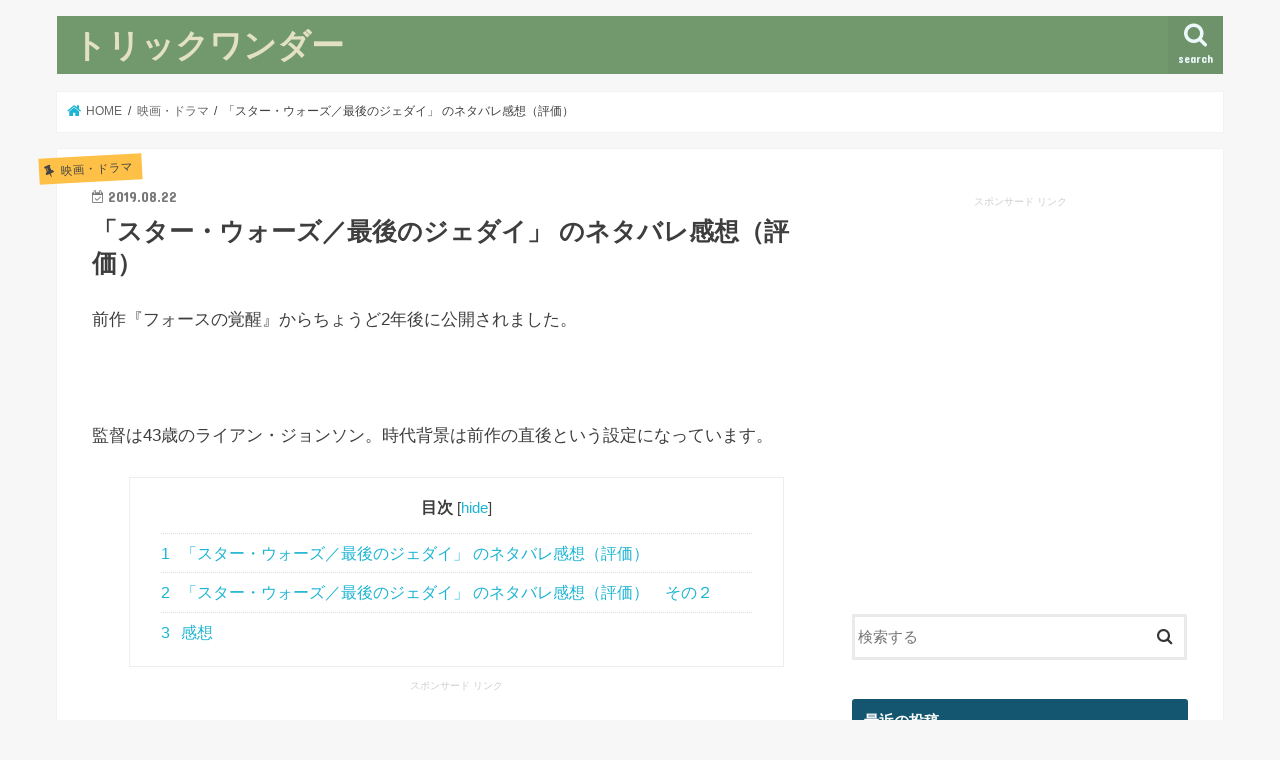

--- FILE ---
content_type: text/html; charset=UTF-8
request_url: https://www.librarybazaar.com/star-wars-saigonojedai/
body_size: 15287
content:
<!doctype html>
<html lang="ja"
	prefix="og: https://ogp.me/ns#" >

<head>
<meta charset="utf-8">
<meta http-equiv="X-UA-Compatible" content="IE=edge">

<meta name="HandheldFriendly" content="True">
<meta name="MobileOptimized" content="320">
<meta name="viewport" content="width=device-width, initial-scale=1"/>


<link rel="pingback" href="https://www.librarybazaar.com/xmlrpc.php">

<!--[if IE]>
<![endif]-->

<!-- GAタグ -->
<script>
  (function(i,s,o,g,r,a,m){i['GoogleAnalyticsObject']=r;i[r]=i[r]||function(){
  (i[r].q=i[r].q||[]).push(arguments)},i[r].l=1*new Date();a=s.createElement(o),
  m=s.getElementsByTagName(o)[0];a.async=1;a.src=g;m.parentNode.insertBefore(a,m)
  })(window,document,'script','//www.google-analytics.com/analytics.js','ga');

  ga('create', 'UA-93159372-8', 'auto');
  ga('send', 'pageview');

</script>



		<!-- All in One SEO 4.1.5.3 -->
		<title>「スター・ウォーズ／最後のジェダイ」 のネタバレ感想（評価） | トリックワンダー</title>
		<meta name="robots" content="max-image-preview:large" />
		<link rel="canonical" href="https://www.librarybazaar.com/star-wars-saigonojedai/" />
		<meta property="og:locale" content="ja_JP" />
		<meta property="og:site_name" content="トリックワンダー | 気になるニュースをご紹介しています。" />
		<meta property="og:type" content="article" />
		<meta property="og:title" content="「スター・ウォーズ／最後のジェダイ」 のネタバレ感想（評価） | トリックワンダー" />
		<meta property="og:url" content="https://www.librarybazaar.com/star-wars-saigonojedai/" />
		<meta property="article:published_time" content="2019-08-22T08:19:20+00:00" />
		<meta property="article:modified_time" content="2019-08-22T08:19:20+00:00" />
		<meta name="twitter:card" content="summary" />
		<meta name="twitter:domain" content="www.librarybazaar.com" />
		<meta name="twitter:title" content="「スター・ウォーズ／最後のジェダイ」 のネタバレ感想（評価） | トリックワンダー" />
		<script type="application/ld+json" class="aioseo-schema">
			{"@context":"https:\/\/schema.org","@graph":[{"@type":"WebSite","@id":"https:\/\/www.librarybazaar.com\/#website","url":"https:\/\/www.librarybazaar.com\/","name":"\u30c8\u30ea\u30c3\u30af\u30ef\u30f3\u30c0\u30fc","description":"\u6c17\u306b\u306a\u308b\u30cb\u30e5\u30fc\u30b9\u3092\u3054\u7d39\u4ecb\u3057\u3066\u3044\u307e\u3059\u3002","inLanguage":"ja","publisher":{"@id":"https:\/\/www.librarybazaar.com\/#organization"}},{"@type":"Organization","@id":"https:\/\/www.librarybazaar.com\/#organization","name":"\u30c8\u30ea\u30c3\u30af\u30ef\u30f3\u30c0\u30fc","url":"https:\/\/www.librarybazaar.com\/"},{"@type":"BreadcrumbList","@id":"https:\/\/www.librarybazaar.com\/star-wars-saigonojedai\/#breadcrumblist","itemListElement":[{"@type":"ListItem","@id":"https:\/\/www.librarybazaar.com\/#listItem","position":1,"item":{"@type":"WebPage","@id":"https:\/\/www.librarybazaar.com\/","name":"\u30db\u30fc\u30e0","description":"\u6c17\u306b\u306a\u308b\u30cb\u30e5\u30fc\u30b9\u3092\u3054\u7d39\u4ecb\u3057\u3066\u3044\u307e\u3059\u3002","url":"https:\/\/www.librarybazaar.com\/"},"nextItem":"https:\/\/www.librarybazaar.com\/star-wars-saigonojedai\/#listItem"},{"@type":"ListItem","@id":"https:\/\/www.librarybazaar.com\/star-wars-saigonojedai\/#listItem","position":2,"item":{"@type":"WebPage","@id":"https:\/\/www.librarybazaar.com\/star-wars-saigonojedai\/","name":"\u300c\u30b9\u30bf\u30fc\u30fb\u30a6\u30a9\u30fc\u30ba\uff0f\u6700\u5f8c\u306e\u30b8\u30a7\u30c0\u30a4\u300d \u306e\u30cd\u30bf\u30d0\u30ec\u611f\u60f3\uff08\u8a55\u4fa1\uff09","url":"https:\/\/www.librarybazaar.com\/star-wars-saigonojedai\/"},"previousItem":"https:\/\/www.librarybazaar.com\/#listItem"}]},{"@type":"Person","@id":"https:\/\/www.librarybazaar.com\/author\/yari-ote\/#author","url":"https:\/\/www.librarybazaar.com\/author\/yari-ote\/","name":"yari-ote","image":{"@type":"ImageObject","@id":"https:\/\/www.librarybazaar.com\/star-wars-saigonojedai\/#authorImage","url":"https:\/\/secure.gravatar.com\/avatar\/ef0de40ea51b1c2a6181c3622fdfae7c?s=96&d=mm&r=g","width":96,"height":96,"caption":"yari-ote"}},{"@type":"WebPage","@id":"https:\/\/www.librarybazaar.com\/star-wars-saigonojedai\/#webpage","url":"https:\/\/www.librarybazaar.com\/star-wars-saigonojedai\/","name":"\u300c\u30b9\u30bf\u30fc\u30fb\u30a6\u30a9\u30fc\u30ba\uff0f\u6700\u5f8c\u306e\u30b8\u30a7\u30c0\u30a4\u300d \u306e\u30cd\u30bf\u30d0\u30ec\u611f\u60f3\uff08\u8a55\u4fa1\uff09 | \u30c8\u30ea\u30c3\u30af\u30ef\u30f3\u30c0\u30fc","inLanguage":"ja","isPartOf":{"@id":"https:\/\/www.librarybazaar.com\/#website"},"breadcrumb":{"@id":"https:\/\/www.librarybazaar.com\/star-wars-saigonojedai\/#breadcrumblist"},"author":"https:\/\/www.librarybazaar.com\/author\/yari-ote\/#author","creator":"https:\/\/www.librarybazaar.com\/author\/yari-ote\/#author","image":{"@type":"ImageObject","@id":"https:\/\/www.librarybazaar.com\/#mainImage","url":"https:\/\/www.librarybazaar.com\/wp-content\/uploads\/2019\/08\/img3021201982217188.png","width":517,"height":563,"caption":"\u300c\u30b9\u30bf\u30fc\u30fb\u30a6\u30a9\u30fc\u30ba\uff0f\u6700\u5f8c\u306e\u30b8\u30a7\u30c0\u30a4\u300d \u306e\u30cd\u30bf\u30d0\u30ec\u611f\u60f3\uff08\u8a55\u4fa1\uff09"},"primaryImageOfPage":{"@id":"https:\/\/www.librarybazaar.com\/star-wars-saigonojedai\/#mainImage"},"datePublished":"2019-08-22T08:19:20+09:00","dateModified":"2019-08-22T08:19:20+09:00"},{"@type":"Article","@id":"https:\/\/www.librarybazaar.com\/star-wars-saigonojedai\/#article","name":"\u300c\u30b9\u30bf\u30fc\u30fb\u30a6\u30a9\u30fc\u30ba\uff0f\u6700\u5f8c\u306e\u30b8\u30a7\u30c0\u30a4\u300d \u306e\u30cd\u30bf\u30d0\u30ec\u611f\u60f3\uff08\u8a55\u4fa1\uff09 | \u30c8\u30ea\u30c3\u30af\u30ef\u30f3\u30c0\u30fc","inLanguage":"ja","headline":"\u300c\u30b9\u30bf\u30fc\u30fb\u30a6\u30a9\u30fc\u30ba\uff0f\u6700\u5f8c\u306e\u30b8\u30a7\u30c0\u30a4\u300d \u306e\u30cd\u30bf\u30d0\u30ec\u611f\u60f3\uff08\u8a55\u4fa1\uff09","author":{"@id":"https:\/\/www.librarybazaar.com\/author\/yari-ote\/#author"},"publisher":{"@id":"https:\/\/www.librarybazaar.com\/#organization"},"datePublished":"2019-08-22T08:19:20+09:00","dateModified":"2019-08-22T08:19:20+09:00","articleSection":"\u6620\u753b\u30fb\u30c9\u30e9\u30de, \u30b9\u30bf\u30fc\u30fb\u30a6\u30a9\u30fc\u30ba\uff0f\u6700\u5f8c\u306e\u30b8\u30a7\u30c0\u30a4 \u30cd\u30bf\u30d0\u30ec \u611f\u60f3","mainEntityOfPage":{"@id":"https:\/\/www.librarybazaar.com\/star-wars-saigonojedai\/#webpage"},"isPartOf":{"@id":"https:\/\/www.librarybazaar.com\/star-wars-saigonojedai\/#webpage"},"image":{"@type":"ImageObject","@id":"https:\/\/www.librarybazaar.com\/#articleImage","url":"https:\/\/www.librarybazaar.com\/wp-content\/uploads\/2019\/08\/img3021201982217188.png","width":517,"height":563,"caption":"\u300c\u30b9\u30bf\u30fc\u30fb\u30a6\u30a9\u30fc\u30ba\uff0f\u6700\u5f8c\u306e\u30b8\u30a7\u30c0\u30a4\u300d \u306e\u30cd\u30bf\u30d0\u30ec\u611f\u60f3\uff08\u8a55\u4fa1\uff09"}}]}
		</script>
		<!-- All in One SEO -->

<link rel='dns-prefetch' href='//ajax.googleapis.com' />
<link rel='dns-prefetch' href='//fonts.googleapis.com' />
<link rel='dns-prefetch' href='//maxcdn.bootstrapcdn.com' />
<link rel='dns-prefetch' href='//s.w.org' />
<link rel="alternate" type="application/rss+xml" title="トリックワンダー &raquo; フィード" href="https://www.librarybazaar.com/feed/" />
<link rel="alternate" type="application/rss+xml" title="トリックワンダー &raquo; コメントフィード" href="https://www.librarybazaar.com/comments/feed/" />
		<script type="text/javascript">
			window._wpemojiSettings = {"baseUrl":"https:\/\/s.w.org\/images\/core\/emoji\/13.0.1\/72x72\/","ext":".png","svgUrl":"https:\/\/s.w.org\/images\/core\/emoji\/13.0.1\/svg\/","svgExt":".svg","source":{"concatemoji":"https:\/\/www.librarybazaar.com\/wp-includes\/js\/wp-emoji-release.min.js"}};
			!function(e,a,t){var n,r,o,i=a.createElement("canvas"),p=i.getContext&&i.getContext("2d");function s(e,t){var a=String.fromCharCode;p.clearRect(0,0,i.width,i.height),p.fillText(a.apply(this,e),0,0);e=i.toDataURL();return p.clearRect(0,0,i.width,i.height),p.fillText(a.apply(this,t),0,0),e===i.toDataURL()}function c(e){var t=a.createElement("script");t.src=e,t.defer=t.type="text/javascript",a.getElementsByTagName("head")[0].appendChild(t)}for(o=Array("flag","emoji"),t.supports={everything:!0,everythingExceptFlag:!0},r=0;r<o.length;r++)t.supports[o[r]]=function(e){if(!p||!p.fillText)return!1;switch(p.textBaseline="top",p.font="600 32px Arial",e){case"flag":return s([127987,65039,8205,9895,65039],[127987,65039,8203,9895,65039])?!1:!s([55356,56826,55356,56819],[55356,56826,8203,55356,56819])&&!s([55356,57332,56128,56423,56128,56418,56128,56421,56128,56430,56128,56423,56128,56447],[55356,57332,8203,56128,56423,8203,56128,56418,8203,56128,56421,8203,56128,56430,8203,56128,56423,8203,56128,56447]);case"emoji":return!s([55357,56424,8205,55356,57212],[55357,56424,8203,55356,57212])}return!1}(o[r]),t.supports.everything=t.supports.everything&&t.supports[o[r]],"flag"!==o[r]&&(t.supports.everythingExceptFlag=t.supports.everythingExceptFlag&&t.supports[o[r]]);t.supports.everythingExceptFlag=t.supports.everythingExceptFlag&&!t.supports.flag,t.DOMReady=!1,t.readyCallback=function(){t.DOMReady=!0},t.supports.everything||(n=function(){t.readyCallback()},a.addEventListener?(a.addEventListener("DOMContentLoaded",n,!1),e.addEventListener("load",n,!1)):(e.attachEvent("onload",n),a.attachEvent("onreadystatechange",function(){"complete"===a.readyState&&t.readyCallback()})),(n=t.source||{}).concatemoji?c(n.concatemoji):n.wpemoji&&n.twemoji&&(c(n.twemoji),c(n.wpemoji)))}(window,document,window._wpemojiSettings);
		</script>
		<!-- librarybazaar.com is managing ads with Advanced Ads --><script>
						advanced_ads_ready=function(){var fns=[],listener,doc=typeof document==="object"&&document,hack=doc&&doc.documentElement.doScroll,domContentLoaded="DOMContentLoaded",loaded=doc&&(hack?/^loaded|^c/:/^loaded|^i|^c/).test(doc.readyState);if(!loaded&&doc){listener=function(){doc.removeEventListener(domContentLoaded,listener);window.removeEventListener("load",listener);loaded=1;while(listener=fns.shift())listener()};doc.addEventListener(domContentLoaded,listener);window.addEventListener("load",listener)}return function(fn){loaded?setTimeout(fn,0):fns.push(fn)}}();
						</script>
		<style type="text/css">
img.wp-smiley,
img.emoji {
	display: inline !important;
	border: none !important;
	box-shadow: none !important;
	height: 1em !important;
	width: 1em !important;
	margin: 0 .07em !important;
	vertical-align: -0.1em !important;
	background: none !important;
	padding: 0 !important;
}
</style>
	<link rel='stylesheet' id='wp-block-library-css'  href='https://www.librarybazaar.com/wp-includes/css/dist/block-library/style.min.css' type='text/css' media='all' />
<link rel='stylesheet' id='toc-screen-css'  href='https://www.librarybazaar.com/wp-content/plugins/table-of-contents-plus/screen.min.css' type='text/css' media='all' />
<link rel='stylesheet' id='style-css'  href='https://www.librarybazaar.com/wp-content/themes/jstork/style.css' type='text/css' media='all' />
<link rel='stylesheet' id='slick-css'  href='https://www.librarybazaar.com/wp-content/themes/jstork/library/css/slick.css' type='text/css' media='all' />
<link rel='stylesheet' id='shortcode-css'  href='https://www.librarybazaar.com/wp-content/themes/jstork/library/css/shortcode.css' type='text/css' media='all' />
<link rel='stylesheet' id='gf_Concert-css'  href='//fonts.googleapis.com/css?family=Concert+One' type='text/css' media='all' />
<link rel='stylesheet' id='gf_Lato-css'  href='//fonts.googleapis.com/css?family=Lato' type='text/css' media='all' />
<link rel='stylesheet' id='fontawesome-css'  href='//maxcdn.bootstrapcdn.com/font-awesome/4.7.0/css/font-awesome.min.css' type='text/css' media='all' />
<link rel='stylesheet' id='remodal-css'  href='https://www.librarybazaar.com/wp-content/themes/jstork/library/css/remodal.css' type='text/css' media='all' />
<link rel='stylesheet' id='animate-css'  href='https://www.librarybazaar.com/wp-content/themes/jstork/library/css/animate.min.css' type='text/css' media='all' />
<script type='text/javascript' src='//ajax.googleapis.com/ajax/libs/jquery/1.12.4/jquery.min.js' id='jquery-js'></script>
<link rel="https://api.w.org/" href="https://www.librarybazaar.com/wp-json/" /><link rel="alternate" type="application/json" href="https://www.librarybazaar.com/wp-json/wp/v2/posts/1026" /><link rel="EditURI" type="application/rsd+xml" title="RSD" href="https://www.librarybazaar.com/xmlrpc.php?rsd" />
<link rel="wlwmanifest" type="application/wlwmanifest+xml" href="https://www.librarybazaar.com/wp-includes/wlwmanifest.xml" /> 

<link rel='shortlink' href='https://www.librarybazaar.com/?p=1026' />
<link rel="alternate" type="application/json+oembed" href="https://www.librarybazaar.com/wp-json/oembed/1.0/embed?url=https%3A%2F%2Fwww.librarybazaar.com%2Fstar-wars-saigonojedai%2F" />
<link rel="alternate" type="text/xml+oembed" href="https://www.librarybazaar.com/wp-json/oembed/1.0/embed?url=https%3A%2F%2Fwww.librarybazaar.com%2Fstar-wars-saigonojedai%2F&#038;format=xml" />
<style type="text/css">
body{color: #3E3E3E;}
a, #breadcrumb li.bc_homelink a::before, .authorbox .author_sns li a::before{color: #1BB4D3;}
a:hover{color: #E69B9B;}
.article-footer .post-categories li a,.article-footer .tags a,.accordionBtn{  background: #1BB4D3;  border-color: #1BB4D3;}
.article-footer .tags a{color:#1BB4D3; background: none;}
.article-footer .post-categories li a:hover,.article-footer .tags a:hover,.accordionBtn.active{ background:#E69B9B;  border-color:#E69B9B;}
input[type="text"],input[type="password"],input[type="datetime"],input[type="datetime-local"],input[type="date"],input[type="month"],input[type="time"],input[type="week"],input[type="number"],input[type="email"],input[type="url"],input[type="search"],input[type="tel"],input[type="color"],select,textarea,.field { background-color: #ffffff;}
.header{color: #ffffff;}
.bgfull .header,.header.bg,.header #inner-header,.menu-sp{background: #72996e;}
#logo a{color: #e3e1c3;}
#g_nav .nav li a,.nav_btn,.menu-sp a,.menu-sp a,.menu-sp > ul:after{color: #edf9fc;}
#logo a:hover,#g_nav .nav li a:hover,.nav_btn:hover{color:#eeeeee;}
@media only screen and (min-width: 768px) {
.nav > li > a:after{background: #eeeeee;}
.nav ul {background: #666666;}
#g_nav .nav li ul.sub-menu li a{color: #f7f7f7;}
}
@media only screen and (max-width: 1165px) {
.site_description{background: #72996e; color: #ffffff;}
}
#inner-content, #breadcrumb, .entry-content blockquote:before, .entry-content blockquote:after{background: #ffffff}
.top-post-list .post-list:before{background: #1BB4D3;}
.widget li a:after{color: #1BB4D3;}
.entry-content h2,.widgettitle,.accordion::before{background: #14566f; color: #ffffff;}
.entry-content h3{border-color: #14566f;}
.h_boader .entry-content h2{border-color: #14566f; color: #3E3E3E;}
.h_balloon .entry-content h2:after{border-top-color: #14566f;}
.entry-content ul li:before{ background: #14566f;}
.entry-content ol li:before{ background: #14566f;}
.post-list-card .post-list .eyecatch .cat-name,.top-post-list .post-list .eyecatch .cat-name,.byline .cat-name,.single .authorbox .author-newpost li .cat-name,.related-box li .cat-name,.carouselwrap .cat-name,.eyecatch .cat-name{background: #fec047; color:  #444444;}
ul.wpp-list li a:before{background: #14566f; color: #ffffff;}
.readmore a{border:1px solid #1BB4D3;color:#1BB4D3;}
.readmore a:hover{background:#1BB4D3;color:#fff;}
.btn-wrap a{background: #1BB4D3;border: 1px solid #1BB4D3;}
.btn-wrap a:hover{background: #E69B9B;border-color: #E69B9B;}
.btn-wrap.simple a{border:1px solid #1BB4D3;color:#1BB4D3;}
.btn-wrap.simple a:hover{background:#1BB4D3;}
.blue-btn, .comment-reply-link, #submit { background-color: #1BB4D3; }
.blue-btn:hover, .comment-reply-link:hover, #submit:hover, .blue-btn:focus, .comment-reply-link:focus, #submit:focus {background-color: #E69B9B; }
#sidebar1{color: #444444;}
.widget:not(.widget_text) a{color:#666666;}
.widget:not(.widget_text) a:hover{color:#999999;}
.bgfull #footer-top,#footer-top .inner,.cta-inner{background-color: #666666; color: #CACACA;}
.footer a,#footer-top a{color: #f7f7f7;}
#footer-top .widgettitle{color: #CACACA;}
.bgfull .footer,.footer.bg,.footer .inner {background-color: #666666;color: #CACACA;}
.footer-links li a:before{ color: #72996e;}
.pagination a, .pagination span,.page-links a{border-color: #1BB4D3; color: #1BB4D3;}
.pagination .current,.pagination .current:hover,.page-links ul > li > span{background-color: #1BB4D3; border-color: #1BB4D3;}
.pagination a:hover, .pagination a:focus,.page-links a:hover, .page-links a:focus{background-color: #1BB4D3; color: #fff;}
</style>
<style type="text/css">.broken_link, a.broken_link {
	text-decoration: line-through;
}</style>		<style type="text/css" id="wp-custom-css">
			/* 本文 */
.entry-content p {
	font-size: 105%;
}
.share.short {
display: none;
}		</style>
		</head>

<body data-rsssl=1 class="post-template-default single single-post postid-1026 single-format-standard bgnormal pannavi_on h_default sidebarright undo_off aa-prefix-libra-">
	<div id="container">

<header class="header animated fadeIn " role="banner">
<div id="inner-header" class="wrap cf">
<div id="logo" class="gf ">
<p class="h1 text"><a href="https://www.librarybazaar.com">トリックワンダー</a></p>
</div>

<a href="#searchbox" data-remodal-target="searchbox" class="nav_btn search_btn"><span class="text gf">search</span></a>





</div>
</header>


<div class="remodal" data-remodal-id="spnavi" data-remodal-options="hashTracking:false">
<button data-remodal-action="close" class="remodal-close"><span class="text gf">CLOSE</span></button>
<button data-remodal-action="close" class="remodal-close"><span class="text gf">CLOSE</span></button>
</div>




<div class="remodal searchbox" data-remodal-id="searchbox" data-remodal-options="hashTracking:false">
<div class="search cf"><dl><dt>キーワードで記事を検索</dt><dd><form role="search" method="get" id="searchform" class="searchform cf" action="https://www.librarybazaar.com/" >
		<input type="search" placeholder="検索する" value="" name="s" id="s" />
		<button type="submit" id="searchsubmit" ><i class="fa fa-search"></i></button>
		</form></dd></dl></div>
<button data-remodal-action="close" class="remodal-close"><span class="text gf">CLOSE</span></button>
</div>






<div id="breadcrumb" class="breadcrumb inner wrap cf"><ul itemscope itemtype="http://schema.org/BreadcrumbList"><li itemprop="itemListElement" itemscope itemtype="http://schema.org/ListItem" class="bc_homelink"><a itemprop="item" href="https://www.librarybazaar.com/"><span itemprop="name"> HOME</span></a><meta itemprop="position" content="1" /></li><li itemprop="itemListElement" itemscope itemtype="http://schema.org/ListItem"><a itemprop="item" href="https://www.librarybazaar.com/category/%e6%98%a0%e7%94%bb%e3%83%bb%e3%83%89%e3%83%a9%e3%83%9e/"><span itemprop="name">映画・ドラマ</span></a><meta itemprop="position" content="2" /></li><li itemprop="itemListElement" itemscope itemtype="http://schema.org/ListItem" class="bc_posttitle"><span itemprop="name">「スター・ウォーズ／最後のジェダイ」 のネタバレ感想（評価）</span><meta itemprop="position" content="3" /></li></ul></div>
<div id="content">
<div id="inner-content" class="wrap cf">

<main id="main" class="m-all t-all d-5of7 cf" role="main">
<article id="post-1026" class="post-1026 post type-post status-publish format-standard has-post-thumbnail hentry category-203 tag-205 article cf" role="article">
<header class="article-header entry-header">
<p class="byline entry-meta vcard cf">
<span class="cat-name cat-id-203">映画・ドラマ</span><time class="date gf entry-date updated"  datetime="2019-08-22">2019.08.22</time>

<span class="writer name author"><span class="fn">yari-ote</span></span>
</p>

<h1 class="entry-title single-title" itemprop="headline" rel="bookmark">「スター・ウォーズ／最後のジェダイ」 のネタバレ感想（評価）</h1>

<div class="share short">
<div class="sns">
<ul class="cf">

<li class="twitter"> 
<a target="blank" href="//twitter.com/intent/tweet?url=https%3A%2F%2Fwww.librarybazaar.com%2Fstar-wars-saigonojedai%2F&text=%E3%80%8C%E3%82%B9%E3%82%BF%E3%83%BC%E3%83%BB%E3%82%A6%E3%82%A9%E3%83%BC%E3%82%BA%EF%BC%8F%E6%9C%80%E5%BE%8C%E3%81%AE%E3%82%B8%E3%82%A7%E3%83%80%E3%82%A4%E3%80%8D+%E3%81%AE%E3%83%8D%E3%82%BF%E3%83%90%E3%83%AC%E6%84%9F%E6%83%B3%EF%BC%88%E8%A9%95%E4%BE%A1%EF%BC%89&tw_p=tweetbutton" onclick="window.open(this.href, 'tweetwindow', 'width=550, height=450,personalbar=0,toolbar=0,scrollbars=1,resizable=1'); return false;"><i class="fa fa-twitter"></i><span class="text">ツイート</span><span class="count"></span></a>
</li>

<li class="facebook">
<a href="//www.facebook.com/sharer.php?src=bm&u=https%3A%2F%2Fwww.librarybazaar.com%2Fstar-wars-saigonojedai%2F&t=%E3%80%8C%E3%82%B9%E3%82%BF%E3%83%BC%E3%83%BB%E3%82%A6%E3%82%A9%E3%83%BC%E3%82%BA%EF%BC%8F%E6%9C%80%E5%BE%8C%E3%81%AE%E3%82%B8%E3%82%A7%E3%83%80%E3%82%A4%E3%80%8D+%E3%81%AE%E3%83%8D%E3%82%BF%E3%83%90%E3%83%AC%E6%84%9F%E6%83%B3%EF%BC%88%E8%A9%95%E4%BE%A1%EF%BC%89" onclick="javascript:window.open(this.href, '', 'menubar=no,toolbar=no,resizable=yes,scrollbars=yes,height=300,width=600');return false;"><i class="fa fa-facebook"></i>
<span class="text">シェア</span><span class="count"></span></a>
</li>

<li class="hatebu">       
<a href="//b.hatena.ne.jp/add?mode=confirm&url=https://www.librarybazaar.com/star-wars-saigonojedai/&title=%E3%80%8C%E3%82%B9%E3%82%BF%E3%83%BC%E3%83%BB%E3%82%A6%E3%82%A9%E3%83%BC%E3%82%BA%EF%BC%8F%E6%9C%80%E5%BE%8C%E3%81%AE%E3%82%B8%E3%82%A7%E3%83%80%E3%82%A4%E3%80%8D+%E3%81%AE%E3%83%8D%E3%82%BF%E3%83%90%E3%83%AC%E6%84%9F%E6%83%B3%EF%BC%88%E8%A9%95%E4%BE%A1%EF%BC%89" onclick="window.open(this.href, 'HBwindow', 'width=600, height=400, menubar=no, toolbar=no, scrollbars=yes'); return false;" target="_blank"><span class="text">はてブ</span><span class="count"></span></a>
</li>

<li class="line">
<a href="//line.me/R/msg/text/?%E3%80%8C%E3%82%B9%E3%82%BF%E3%83%BC%E3%83%BB%E3%82%A6%E3%82%A9%E3%83%BC%E3%82%BA%EF%BC%8F%E6%9C%80%E5%BE%8C%E3%81%AE%E3%82%B8%E3%82%A7%E3%83%80%E3%82%A4%E3%80%8D+%E3%81%AE%E3%83%8D%E3%82%BF%E3%83%90%E3%83%AC%E6%84%9F%E6%83%B3%EF%BC%88%E8%A9%95%E4%BE%A1%EF%BC%89%0Ahttps%3A%2F%2Fwww.librarybazaar.com%2Fstar-wars-saigonojedai%2F" target="_blank"><span>LINE</span></a>
</li>

<li class="pocket">
<a href="//getpocket.com/edit?url=https://www.librarybazaar.com/star-wars-saigonojedai/&title=「スター・ウォーズ／最後のジェダイ」 のネタバレ感想（評価）" onclick="window.open(this.href, 'FBwindow', 'width=550, height=350, menubar=no, toolbar=no, scrollbars=yes'); return false;"><i class="fa fa-get-pocket"></i><span class="text">Pocket</span><span class="count"></span></a></li>

</ul>
</div> 
</div></header>



<section class="entry-content cf">


<p>前作『フォースの覚醒』からちょうど2年後に公開されました。</p>
<p>&nbsp;</p>
<p>監督は43歳のライアン・ジョンソン。時代背景は前作の直後という設定になっています。</p>
<div id="toc_container" class="toc_white no_bullets"><p class="toc_title">目次</p><ul class="toc_list"><li><a href="#i"><span class="toc_number toc_depth_1">1</span> 「スター・ウォーズ／最後のジェダイ」 のネタバレ感想（評価）</a></li><li><a href="#i-2"><span class="toc_number toc_depth_1">2</span> 「スター・ウォーズ／最後のジェダイ」 のネタバレ感想（評価）　その２</a></li><li><a href="#i-3"><span class="toc_number toc_depth_1">3</span> 感想</a></li></ul></div>
<div class="libra-%e3%82%b3%e3%83%b3%e3%83%86%e3%83%b3%e3%83%84" style="margin-left: auto; margin-right: auto; text-align: center; " id="libra-1968446853"><div style="text-align: center;"><p style="margin-top: 1em; margin-bottom: 1em; font-size: 10px; color: #ccc;">スポンサード リンク</p><script async src="https://pagead2.googlesyndication.com/pagead/js/adsbygoogle.js"></script>
<!-- libのh2上 -->
<ins class="adsbygoogle"
     style="display:block"
     data-ad-client="ca-pub-6786079865280912"
     data-ad-slot="3372668027"
     data-ad-format="rectangle"
     data-full-width-responsive="true"></ins>
<script>
     (adsbygoogle = window.adsbygoogle || []).push({});
</script></div><h2><span id="i">「スター・ウォーズ／最後のジェダイ」 のネタバレ感想（評価）</span></h2>
<img loading="lazy" class="alignnone size-full wp-image-1027" src="https://www.librarybazaar.com/wp-content/uploads/2019/08/img3021201982217188.png" alt="「スター・ウォーズ／最後のジェダイ」 のネタバレ感想（評価）" width="517" height="563" srcset="https://www.librarybazaar.com/wp-content/uploads/2019/08/img3021201982217188.png 517w, https://www.librarybazaar.com/wp-content/uploads/2019/08/img3021201982217188-275x300.png 275w" sizes="(max-width: 517px) 100vw, 517px" />
<p>スターキラー基地をレジスタンスに破壊されたファーストオーダーの反撃が始まり、<br />
レジスタンスの拠点が攻撃目標にされてしまいます。</p>
<p>前作にも出てきたレジスタンスのパイロット・ポー（オスカー・アイザック）は、<br />
業を煮やして敵の戦艦にたった1機で突入、敵のキャノンをすべて破壊しました。</p>
<p>&nbsp;</p>
<p>調子に乗ったポーは、レイア将軍（キャリー・フィッシャー）の命令に背いて、<br />
レジスタンスの爆撃機の一斉出撃を指示し、敵の戦艦ドレッドノートを何とか破壊しましたが、<br />
多くの味方を失ったことでレイアに降格させられてしまいます。</p>
<p>その頃レイ（デイジー・リドリー）は惑星オクトーの孤島の岩山の上で<br />
ルーク・スカイウォーカー（マーク・ハミル）に出会い、</p>
<p>ライトセーバーを手渡しますが、ルークはライトセーバーをあっさりと捨ててしまい、<br />
「ジェダイは滅びる」といってレイを弟子にすることを拒みます。</p>
<p>&nbsp;</p>
<p>ミレニアム・ファルコンの中でR2-D2を見つけたルークは、<br />
R2-D2が投影したはるか昔のレイアの映像を見てレイを修行することにしました。</p>
<p>ルークはレイに「この世のバランスを保つのがフォースだ」などとジェダイの教えを授けます。</p>
<p>レイは島の地下にある暗黒面の声を聴くようになり、ついにフォースが目覚めます。</p>
<p>ルークはレイを自分がダークサイドに追いやった<br />
カイロ・レン（アダム・ドライバー）と同様の原石だと気が付きます。</p>
<p>レイがファルコンに乗って去った後、ルークの元にヨーダが現れます。</p>
<p>ヨーダはルークに「失敗こそ最高の師」だと奥義を伝えます。</p>
<p>一方、レジスタンスはファーストオーダーから逃げ出しますが、<br />
そこでもやはりファーストオーダーの追撃に遭い、<br />
レイアは砲撃を受けて宇宙空間に放り出されてしまいます。</p>
<p>&nbsp;</p>
<p>何とか自力で艦に戻りましたが、意識不明の重体になってしまいます。</p>
<p>レイアに代わりレジスタンスの指揮はホルド中将（ローラ・ダーン）が取ることになります。</p>
<p>敵艦の追跡装置を破壊するため、フィン（ジョン・ボイエガ）は整備士ローズ<br />
（ケリー・マリー・トラン）と共にコードブレイカー（暗号解読人）を探しに飛び立ちます。</p>
<p>とある惑星に到着しますが、つかまって留置場に入れられてしまいます。</p>
<div class="libra-h2%e8%a8%98%e4%ba%8b1%e7%95%aa%e7%9b%ae" style="margin-left: auto; margin-right: auto; text-align: center; " id="libra-584512692"><div style="text-align: center;"><p style="margin-top: 1em; margin-bottom: 1em; font-size: 10px; color: #ccc;">スポンサード リンク</p><script async src="https://pagead2.googlesyndication.com/pagead/js/adsbygoogle.js"></script>
<!-- libのh2上 -->
<ins class="adsbygoogle"
     style="display:block"
     data-ad-client="ca-pub-6786079865280912"
     data-ad-slot="3372668027"
     data-ad-format="rectangle"
     data-full-width-responsive="true"></ins>
<script>
     (adsbygoogle = window.adsbygoogle || []).push({});
</script></div><h2><span id="i-2">「スター・ウォーズ／最後のジェダイ」 のネタバレ感想（評価）　その２</span></h2>
<p>偶然そこに居合わせたどんな鍵でも開けられるというDJ（ベニチオ・デル・トロ）という<br />
男と共に何とか惑星を脱出したフィンとローズはファーストオーダーの艦に乗り込みますが、<br />
DJが敵に寝返り、作戦は失敗に終わります。</p>
<p>レイア達レジスタンスは燃料を輸送船に移して脱出することを計画していましたが、<br />
ファーストオーダーに感知され、輸送船は次々と撃墜されてしまいます。</p>
<p>旗艦に残っていたホルドは自分を犠牲にしてスノークの母船に突っ込み、壊滅的打撃を与えます。</p>
<p>ホルドの攻撃によりフィンとローズは敵の母船から命からがら逃げだしました。</p>
<p>&nbsp;</p>
<p>カイロ・レンとレイがスノークの前でまさに対決しようとしたとき、<br />
カイロ・レンがフォースを使ってレイのライトセーバーで<br />
スノークを切り裂き、スノークはあっけなく絶命しました。</p>
<p>惑星クレイトの基地ではレジスタンスがファーストオーダーの攻撃に遭い防戦一方でしたが、<br />
突然現れたルークに砲撃が通じず、カイロ・レンとの一騎打ちになります。</p>
<p>カイロ・レンのライトセーバーはルークの腹を突き刺したように見えたのですが、<br />
そのまま通り抜けてしまいます。</p>
<p>実は遠くの惑星から自分の分身を操っていたのです。</p>
<p>そして目の前から忽然と消えてしまいます。</p>
<p>&nbsp;</p>
<p>レジスタンスの面々はミレニアムファルコンに乗ってやってきた<br />
レイとチューバッカの助けにより、惑星クレイトから脱出しました。</p>
<p>そのころ惑星オクトーでは夕日の中ルークの命が尽きました。</p>
<p>前作では最後の一瞬にしか顔を見せなかったルークが、<br />
本作では準主役として登場してきて活躍します。</p>
<p>かつての弟子カイロ・レンとのライトセーバーによる格闘シーンもあり、<br />
ルークファンとしては見逃せないところです。</p>
<p>ルークがミレニアムファルコンの中でR2-D2に見せられたホログラムの映像には、<br />
第4作の若きレイアの姿が映っていました。</p>
<p>今は婆さんに見えますが、昔は可愛かったんです。</p>
<p>&nbsp;</p>
<p>久しぶりに対面したルークとレイアの兄妹。</p>
<p>会った途端「髪型を変えたね」なんていう日常会話をかわすところが笑わせます。</p>
<p>そのレイアですが、宇宙空間に投げ出され凍り付いた身体でもフォースを使いながら<br />
母船へとたどり着きます。生きていたのが不思議なくらいの奇跡です。</p>
<p>前作ではチョイ役でのんびりした感じだったポーですが、<br />
今作では熱血漢としてのキャラクタが存分に描かれています。</p>
<h2><span id="i-3">感想</span></h2>
<p>スターウォーズシリーズでは、当初から多種多様な人格（非人間的な人種も含めて）が<br />
まるで人間のように出てきてしゃべったり、それなりの地位に着いたりしていました。</p>
<p>しかし、前作、本作となるにつれ、主役級の人間やレジスタンス側の<br />
人間が白人中心から多様な人種に変わってきたように感じます。</p>
<p>これは世の中全体の動きと無関係ではないと思います。</p>
<p>主役のレイからして女性だし、レイの相方？フィンは黒人男性、<br />
本作でフィンと行動を共にするローズはアジア系の女性です。</p>
<p>それに比べてダークサイドの人種は白人だけで構成されているように思えます。</p>
<p>フィンが前作でいたたまれなくなってファーストオーダーの配下から<br />
逃げだしてきたのもその傾向の表れと考えていいでしょうか。</p>
<p>&nbsp;</p>
<p>明らかに世界全体がダイバーシティ（多様性）の方向に<br />
向かっていることを伝えようとしているようです。</p>

<div class="add">
<div id="text-5" class="widget widget_text">			<div class="textwidget"><p><script async src="https://pagead2.googlesyndication.com/pagead/js/adsbygoogle.js"></script><br />
<ins class="adsbygoogle" style="display: block;" data-ad-format="autorelaxed" data-ad-client="ca-pub-6786079865280912" data-ad-slot="1106586350"></ins><br />
<script>
     (adsbygoogle = window.adsbygoogle || []).push({});
</script></p>
</div>
		</div></div>

</section>


<footer class="article-footer">
<ul class="post-categories">
	<li><a href="https://www.librarybazaar.com/category/%e6%98%a0%e7%94%bb%e3%83%bb%e3%83%89%e3%83%a9%e3%83%9e/" rel="category tag">映画・ドラマ</a></li></ul><p class="tags"><a href="https://www.librarybazaar.com/tag/%e3%82%b9%e3%82%bf%e3%83%bc%e3%83%bb%e3%82%a6%e3%82%a9%e3%83%bc%e3%82%ba%ef%bc%8f%e6%9c%80%e5%be%8c%e3%81%ae%e3%82%b8%e3%82%a7%e3%83%80%e3%82%a4-%e3%83%8d%e3%82%bf%e3%83%90%e3%83%ac-%e6%84%9f%e6%83%b3/" rel="tag">スター・ウォーズ／最後のジェダイ ネタバレ 感想</a></p></footer>




<div class="sharewrap wow animated fadeIn" data-wow-delay="0.5s">

<div class="share">
<div class="sns">
<ul class="cf">

<li class="twitter"> 
<a target="blank" href="//twitter.com/intent/tweet?url=https%3A%2F%2Fwww.librarybazaar.com%2Fstar-wars-saigonojedai%2F&text=%E3%80%8C%E3%82%B9%E3%82%BF%E3%83%BC%E3%83%BB%E3%82%A6%E3%82%A9%E3%83%BC%E3%82%BA%EF%BC%8F%E6%9C%80%E5%BE%8C%E3%81%AE%E3%82%B8%E3%82%A7%E3%83%80%E3%82%A4%E3%80%8D+%E3%81%AE%E3%83%8D%E3%82%BF%E3%83%90%E3%83%AC%E6%84%9F%E6%83%B3%EF%BC%88%E8%A9%95%E4%BE%A1%EF%BC%89&tw_p=tweetbutton" onclick="window.open(this.href, 'tweetwindow', 'width=550, height=450,personalbar=0,toolbar=0,scrollbars=1,resizable=1'); return false;"><i class="fa fa-twitter"></i><span class="text">ツイート</span><span class="count"></span></a>
</li>

<li class="facebook">
<a href="//www.facebook.com/sharer.php?src=bm&u=https%3A%2F%2Fwww.librarybazaar.com%2Fstar-wars-saigonojedai%2F&t=%E3%80%8C%E3%82%B9%E3%82%BF%E3%83%BC%E3%83%BB%E3%82%A6%E3%82%A9%E3%83%BC%E3%82%BA%EF%BC%8F%E6%9C%80%E5%BE%8C%E3%81%AE%E3%82%B8%E3%82%A7%E3%83%80%E3%82%A4%E3%80%8D+%E3%81%AE%E3%83%8D%E3%82%BF%E3%83%90%E3%83%AC%E6%84%9F%E6%83%B3%EF%BC%88%E8%A9%95%E4%BE%A1%EF%BC%89" onclick="javascript:window.open(this.href, '', 'menubar=no,toolbar=no,resizable=yes,scrollbars=yes,height=300,width=600');return false;"><i class="fa fa-facebook"></i>
<span class="text">シェア</span><span class="count"></span></a>
</li>

<li class="hatebu">       
<a href="//b.hatena.ne.jp/add?mode=confirm&url=https://www.librarybazaar.com/star-wars-saigonojedai/&title=%E3%80%8C%E3%82%B9%E3%82%BF%E3%83%BC%E3%83%BB%E3%82%A6%E3%82%A9%E3%83%BC%E3%82%BA%EF%BC%8F%E6%9C%80%E5%BE%8C%E3%81%AE%E3%82%B8%E3%82%A7%E3%83%80%E3%82%A4%E3%80%8D+%E3%81%AE%E3%83%8D%E3%82%BF%E3%83%90%E3%83%AC%E6%84%9F%E6%83%B3%EF%BC%88%E8%A9%95%E4%BE%A1%EF%BC%89" onclick="window.open(this.href, 'HBwindow', 'width=600, height=400, menubar=no, toolbar=no, scrollbars=yes'); return false;" target="_blank"><span class="text">はてブ</span><span class="count"></span></a>
</li>

<li class="line">
<a href="//line.me/R/msg/text/?%E3%80%8C%E3%82%B9%E3%82%BF%E3%83%BC%E3%83%BB%E3%82%A6%E3%82%A9%E3%83%BC%E3%82%BA%EF%BC%8F%E6%9C%80%E5%BE%8C%E3%81%AE%E3%82%B8%E3%82%A7%E3%83%80%E3%82%A4%E3%80%8D+%E3%81%AE%E3%83%8D%E3%82%BF%E3%83%90%E3%83%AC%E6%84%9F%E6%83%B3%EF%BC%88%E8%A9%95%E4%BE%A1%EF%BC%89%0Ahttps%3A%2F%2Fwww.librarybazaar.com%2Fstar-wars-saigonojedai%2F" target="_blank"><span>LINE</span></a>
</li>

<li class="pocket">
<a href="//getpocket.com/edit?url=https://www.librarybazaar.com/star-wars-saigonojedai/&title=「スター・ウォーズ／最後のジェダイ」 のネタバレ感想（評価）" onclick="window.open(this.href, 'FBwindow', 'width=550, height=350, menubar=no, toolbar=no, scrollbars=yes'); return false;"><i class="fa fa-get-pocket"></i><span class="text">Pocket</span><span class="count"></span></a></li>

<li class="feedly">
<a href="https://feedly.com/i/subscription/feed/https://www.librarybazaar.com/feed/"  target="blank"><i class="fa fa-rss"></i><span class="text">feedly</span><span class="count"></span></a></li>    
</ul>
</div>
</div></div>





</article>

<div class="np-post">
<div class="navigation">
<div class="prev np-post-list">
<a href="https://www.librarybazaar.com/jasutelisuri-gu-netabare/" class="cf">
<figure class="eyecatch"><img width="150" height="150" src="https://www.librarybazaar.com/wp-content/uploads/2019/08/img3022201982217228-150x150.png" class="attachment-thumbnail size-thumbnail wp-post-image" alt="映画を観た感想 いやはやど派手で最高に楽しい映画でした。 ジャスティス・リーグの結成を描いた物語でしたが、 なによりキャラクター分けがしっかりしていて 個性的なメンバーは観ているだけで満足できます。 フラッシュとバットマンが戦闘の面ではやや足でまとい。 だけどそれぞれが適性を活かして戦うあたりがこのリーグの面白さです。 ワンダーウーマンのガルガ・ドットの美しさにも目を奪われました。 ラストにはお約束の次回作をにおわせる展開もあります。 これからが楽しみなシリーズですので皆さんも鑑賞はお早めにどうぞ。" loading="lazy" srcset="https://www.librarybazaar.com/wp-content/uploads/2019/08/img3022201982217228-150x150.png 150w, https://www.librarybazaar.com/wp-content/uploads/2019/08/img3022201982217228-300x300.png 300w, https://www.librarybazaar.com/wp-content/uploads/2019/08/img3022201982217228.png 515w" sizes="(max-width: 150px) 100vw, 150px" /></figure>
<span class="ttl">映画「ジャスティス・リーグ」のネタバレ感想（評価）</span>
</a>
</div>

<div class="next np-post-list">
<a href="https://www.librarybazaar.com/suri-birubo-do-arasuji-netabare/" class="cf">
<span class="ttl">「スリー・ビルボード」のあらすじネタバレ評価</span>
<figure class="eyecatch"><img width="150" height="150" src="https://www.librarybazaar.com/wp-content/uploads/2019/08/img30202019822171423-150x150.png" class="attachment-thumbnail size-thumbnail wp-post-image" alt="スリービルボード あらすじ ネタバレ" loading="lazy" /></figure>
</a>
</div>
</div>
</div>

  <div class="related-box original-related wow animated fadeIn cf">
    <div class="inbox">
	    <h2 class="related-h h_ttl"><span class="gf">RECOMMEND</span>こちらの記事も人気です。</h2>
		    <div class="related-post">
				<ul class="related-list cf">

  	        <li rel="bookmark" title="「スリー・ビルボード」のあらすじネタバレ評価">
		        <a href="https://www.librarybazaar.com/suri-birubo-do-arasuji-netabare/" rel=\"bookmark" title="「スリー・ビルボード」のあらすじネタバレ評価" class="title">
		        	<figure class="eyecatch">
	        	                <img width="300" height="200" src="https://www.librarybazaar.com/wp-content/uploads/2019/08/img30202019822171423-300x200.png" class="attachment-post-thum size-post-thum wp-post-image" alt="スリービルボード あらすじ ネタバレ" loading="lazy" />	        	        		<span class="cat-name">映画・ドラマ</span>
		            </figure>
					<time class="date gf">2019.8.22</time>
					<h3 class="ttl">
						「スリー・ビルボード」のあらすじネタバレ評価					</h3>
				</a>
	        </li>
  	        <li rel="bookmark" title="映画「ジャスティス・リーグ」のネタバレ感想（評価）">
		        <a href="https://www.librarybazaar.com/jasutelisuri-gu-netabare/" rel=\"bookmark" title="映画「ジャスティス・リーグ」のネタバレ感想（評価）" class="title">
		        	<figure class="eyecatch">
	        	                <img width="300" height="200" src="https://www.librarybazaar.com/wp-content/uploads/2019/08/img3022201982217228-300x200.png" class="attachment-post-thum size-post-thum wp-post-image" alt="映画を観た感想 いやはやど派手で最高に楽しい映画でした。 ジャスティス・リーグの結成を描いた物語でしたが、 なによりキャラクター分けがしっかりしていて 個性的なメンバーは観ているだけで満足できます。 フラッシュとバットマンが戦闘の面ではやや足でまとい。 だけどそれぞれが適性を活かして戦うあたりがこのリーグの面白さです。 ワンダーウーマンのガルガ・ドットの美しさにも目を奪われました。 ラストにはお約束の次回作をにおわせる展開もあります。 これからが楽しみなシリーズですので皆さんも鑑賞はお早めにどうぞ。" loading="lazy" />	        	        		<span class="cat-name">映画・ドラマ</span>
		            </figure>
					<time class="date gf">2019.8.22</time>
					<h3 class="ttl">
						映画「ジャスティス・リーグ」のネタバレ感想（評価）					</h3>
				</a>
	        </li>
  	        <li rel="bookmark" title="2018年注目映画！『検察側の罪人』木村拓哉×二宮和也">
		        <a href="https://www.librarybazaar.com/kennsatugawanozainin/" rel=\"bookmark" title="2018年注目映画！『検察側の罪人』木村拓哉×二宮和也" class="title">
		        	<figure class="eyecatch">
	        	                <img width="300" height="200" src="https://www.librarybazaar.com/wp-content/uploads/2019/10/img344120191021125359-300x200.png" class="attachment-post-thum size-post-thum wp-post-image" alt="" loading="lazy" />	        	        		<span class="cat-name">映画・ドラマ</span>
		            </figure>
					<time class="date gf">2019.10.21</time>
					<h3 class="ttl">
						2018年注目映画！『検察側の罪人』木村拓哉×二宮和也					</h3>
				</a>
	        </li>
  	        <li rel="bookmark" title="デジモン映画のおすすめランキング！レビューと作品一覧まとめ！">
		        <a href="https://www.librarybazaar.com/dejimon-eiga-osusume/" rel=\"bookmark" title="デジモン映画のおすすめランキング！レビューと作品一覧まとめ！" class="title">
		        	<figure class="eyecatch">
	        	                <img width="273" height="200" src="https://www.librarybazaar.com/wp-content/uploads/2019/10/img3326201910962819-273x200.png" class="attachment-post-thum size-post-thum wp-post-image" alt="デジモン　映画　おすすめ" loading="lazy" />	        	        		<span class="cat-name">映画・ドラマ</span>
		            </figure>
					<time class="date gf">2019.10.9</time>
					<h3 class="ttl">
						デジモン映画のおすすめランキング！レビューと作品一覧まとめ！					</h3>
				</a>
	        </li>
  
  			</ul>
	    </div>
    </div>
</div>
  
<div class="authorbox wow animated fadeIn" data-wow-delay="0.5s">
</div>
</main>
<div id="sidebar1" class="sidebar m-all t-all d-2of7 cf" role="complementary">

<div id="text-6" class="widget widget_text">			<div class="textwidget"><div style="text-align: center;">
<p style="margin-top: 1em; margin-bottom: 1em; font-size: 10px; color: #ccc;">スポンサード リンク</p>
<p><script async src="https://pagead2.googlesyndication.com/pagead/js/adsbygoogle.js"></script><br />
<!-- libメニュー上 --><br />
<ins class="adsbygoogle"
     style="display:block"
     data-ad-client="ca-pub-6786079865280912"
     data-ad-slot="2583319552"
     data-ad-format="auto"
     data-full-width-responsive="true"></ins><br />
<script>
     (adsbygoogle = window.adsbygoogle || []).push({});
</script>
</div>
</div>
		</div><div id="search-2" class="widget widget_search"><form role="search" method="get" id="searchform" class="searchform cf" action="https://www.librarybazaar.com/" >
		<input type="search" placeholder="検索する" value="" name="s" id="s" />
		<button type="submit" id="searchsubmit" ><i class="fa fa-search"></i></button>
		</form></div><div id="recent-posts-2" class="widget widget_recent_entries"><h4 class="widgettitle"><span>最近の投稿</span></h4>			<ul>
								
				<li>
					<a class="cf" href="https://www.librarybazaar.com/pyuaju-borina-tigai/" title="「違いは？」田中金属製作所ピュアージュ、ボリーナ、ミラブルプラスについて">
						「違いは？」田中金属製作所ピュアージュ、ボリーナ、ミラブルプラスについて											</a>
				</li>
								
				<li>
					<a class="cf" href="https://www.librarybazaar.com/tyu-ru-kokusan-taisan-tigai/" title="「もしかして、タイ産のほうが…」ちゅーるの国産とタイ産の違いを紹介">
						「もしかして、タイ産のほうが…」ちゅーるの国産とタイ産の違いを紹介											</a>
				</li>
								
				<li>
					<a class="cf" href="https://www.librarybazaar.com/seruno-toroguin/" title="「ここですっ」セルノートのログインページを紹介">
						「ここですっ」セルノートのログインページを紹介											</a>
				</li>
								
				<li>
					<a class="cf" href="https://www.librarybazaar.com/seruno-tomaipe-ji/" title="「あっ、ここなんだ」セルノートのマイページを紹介">
						「あっ、ここなんだ」セルノートのマイページを紹介											</a>
				</li>
								
				<li>
					<a class="cf" href="https://www.librarybazaar.com/kuronoseru-2ch/" title="クロノセルの2ちゃんねる(2ch)の書き込みまとめ">
						クロノセルの2ちゃんねる(2ch)の書き込みまとめ											</a>
				</li>
							</ul>
			</div><div id="archives-2" class="widget widget_archive"><h4 class="widgettitle"><span>アーカイブ</span></h4>
			<ul>
					<li><a href='https://www.librarybazaar.com/2021/07/'>2021年7月</a></li>
	<li><a href='https://www.librarybazaar.com/2021/05/'>2021年5月</a></li>
	<li><a href='https://www.librarybazaar.com/2021/04/'>2021年4月</a></li>
	<li><a href='https://www.librarybazaar.com/2021/03/'>2021年3月</a></li>
	<li><a href='https://www.librarybazaar.com/2020/10/'>2020年10月</a></li>
	<li><a href='https://www.librarybazaar.com/2020/08/'>2020年8月</a></li>
	<li><a href='https://www.librarybazaar.com/2020/02/'>2020年2月</a></li>
	<li><a href='https://www.librarybazaar.com/2020/01/'>2020年1月</a></li>
	<li><a href='https://www.librarybazaar.com/2019/12/'>2019年12月</a></li>
	<li><a href='https://www.librarybazaar.com/2019/11/'>2019年11月</a></li>
	<li><a href='https://www.librarybazaar.com/2019/10/'>2019年10月</a></li>
	<li><a href='https://www.librarybazaar.com/2019/09/'>2019年9月</a></li>
	<li><a href='https://www.librarybazaar.com/2019/08/'>2019年8月</a></li>
	<li><a href='https://www.librarybazaar.com/2019/07/'>2019年7月</a></li>
	<li><a href='https://www.librarybazaar.com/2019/06/'>2019年6月</a></li>
			</ul>

			</div><div id="categories-2" class="widget widget_categories"><h4 class="widgettitle"><span>カテゴリー</span></h4>
			<ul>
					<li class="cat-item cat-item-442"><a href="https://www.librarybazaar.com/category/npo%e6%b3%95%e4%ba%ba/">NPO法人</a>
</li>
	<li class="cat-item cat-item-8"><a href="https://www.librarybazaar.com/category/omoshiro/">おもしろ</a>
</li>
	<li class="cat-item cat-item-9"><a href="https://www.librarybazaar.com/category/otoku/">お得情報</a>
</li>
	<li class="cat-item cat-item-167"><a href="https://www.librarybazaar.com/category/%e3%81%8a%e9%87%91%e3%83%bb%e8%b3%87%e7%94%a3/">お金・資産</a>
</li>
	<li class="cat-item cat-item-42"><a href="https://www.librarybazaar.com/category/%e3%82%84%e3%81%bf%e3%81%a4%e3%81%8d%e9%a3%9f%e4%ba%8b/">やみつき食事</a>
</li>
	<li class="cat-item cat-item-103"><a href="https://www.librarybazaar.com/category/%e3%82%a2%e3%83%8b%e3%83%a1/">アニメ</a>
</li>
	<li class="cat-item cat-item-10"><a href="https://www.librarybazaar.com/category/%e3%82%a4%e3%83%99%e3%83%b3%e3%83%88/">イベント</a>
</li>
	<li class="cat-item cat-item-635"><a href="https://www.librarybazaar.com/category/%e3%82%b0%e3%83%a9%e3%83%9e%e3%83%a9%e3%82%b9%e3%83%91%e3%83%83%e3%83%84/">グラマラスパッツ</a>
</li>
	<li class="cat-item cat-item-7"><a href="https://www.librarybazaar.com/category/game/">ゲーム</a>
</li>
	<li class="cat-item cat-item-5"><a href="https://www.librarybazaar.com/category/sports/">スポーツ</a>
</li>
	<li class="cat-item cat-item-667"><a href="https://www.librarybazaar.com/category/%e3%83%86%e3%82%b5%e3%83%a9%e3%83%b3/">テサラン</a>
</li>
	<li class="cat-item cat-item-286"><a href="https://www.librarybazaar.com/category/%e3%83%8f%e3%83%af%e3%82%a4/">ハワイ</a>
</li>
	<li class="cat-item cat-item-309"><a href="https://www.librarybazaar.com/category/%e3%83%90%e3%82%b9%e3%83%88%e3%82%a2%e3%83%83%e3%83%97/">バストアップ</a>
</li>
	<li class="cat-item cat-item-78"><a href="https://www.librarybazaar.com/category/%e3%83%95%e3%82%a1%e3%83%83%e3%82%b7%e3%83%a7%e3%83%b3/">ファッション</a>
</li>
	<li class="cat-item cat-item-651"><a href="https://www.librarybazaar.com/category/%e3%83%99%e3%83%ab%e3%83%9f%e3%82%b9%e3%82%bf%e3%82%a4%e3%83%84/">ベルミスタイツ</a>
</li>
	<li class="cat-item cat-item-270"><a href="https://www.librarybazaar.com/category/%e3%83%a1%e3%83%b3%e3%82%bf%e3%83%ab/">メンタル</a>
</li>
	<li class="cat-item cat-item-671"><a href="https://www.librarybazaar.com/category/%e3%83%a9%e3%82%a6%e3%83%a9%e3%83%a9/">ラウララ</a>
</li>
	<li class="cat-item cat-item-303"><a href="https://www.librarybazaar.com/category/%e4%bb%95%e4%ba%8b%e8%a1%93/">仕事術</a>
</li>
	<li class="cat-item cat-item-280"><a href="https://www.librarybazaar.com/category/%e4%bf%9d%e9%99%ba/">保険</a>
</li>
	<li class="cat-item cat-item-343"><a href="https://www.librarybazaar.com/category/%e5%8d%a0%e3%81%84%e3%83%bb%e9%96%8b%e9%81%8b/">占い・開運</a>
</li>
	<li class="cat-item cat-item-6"><a href="https://www.librarybazaar.com/category/seiyu/">声優</a>
</li>
	<li class="cat-item cat-item-3"><a href="https://www.librarybazaar.com/category/josei/">女性芸能人</a>
</li>
	<li class="cat-item cat-item-632"><a href="https://www.librarybazaar.com/category/%e5%ae%b6%e9%9b%bb%e3%83%bb%e3%82%ac%e3%82%b8%e3%82%a7%e3%83%83%e3%83%88/">家電・ガジェット</a>
</li>
	<li class="cat-item cat-item-465"><a href="https://www.librarybazaar.com/category/%e6%81%8b%e6%84%9b%e3%83%bb%e3%83%a2%e3%83%86/">恋愛・モテ</a>
</li>
	<li class="cat-item cat-item-203"><a href="https://www.librarybazaar.com/category/%e6%98%a0%e7%94%bb%e3%83%bb%e3%83%89%e3%83%a9%e3%83%9e/">映画・ドラマ</a>
</li>
	<li class="cat-item cat-item-1"><a href="https://www.librarybazaar.com/category/%e6%9c%aa%e5%88%86%e9%a1%9e/">未分類</a>
</li>
	<li class="cat-item cat-item-622"><a href="https://www.librarybazaar.com/category/%e6%b5%b7%e5%a4%96%e3%80%81%e5%9b%bd%e5%86%85%e6%97%85%e8%a1%8c/">海外、国内旅行</a>
</li>
	<li class="cat-item cat-item-2"><a href="https://www.librarybazaar.com/category/dansei/">男性芸能人</a>
</li>
	<li class="cat-item cat-item-444"><a href="https://www.librarybazaar.com/category/%e8%80%81%e7%9c%bc%e3%83%bb%e7%9c%bc%e7%b2%be%e7%96%b2%e5%8a%b4/">老眼・眼精疲労</a>
</li>
	<li class="cat-item cat-item-171"><a href="https://www.librarybazaar.com/category/%e8%82%b2%e5%85%90%e3%83%bb%e5%ad%90%e8%82%b2%e3%81%a6/">育児・子育て</a>
</li>
			</ul>

			</div>


</div></div>
</div>

<footer id="footer" class="footer wow animated fadeIn" role="contentinfo">
	<div id="inner-footer" class="inner wrap cf">

	
		<div id="footer-top" class="cf">
	
											
								
							
		</div>

		
	
		<div id="footer-bottom">
						<p class="source-org copyright">&copy;Copyright2026 <a href="https://www.librarybazaar.com/" rel="nofollow">トリックワンダー</a>.All Rights Reserved.</p>
		</div>
	</div>
</footer>
</div>
<div id="page-top">
	<a href="#header" class="pt-button" title="ページトップへ"></a>
</div>

<script>
	jQuery(document).ready(function($) {
		$(function() {
		    var showFlag = false;
		    var topBtn = $('#page-top');
		    var showFlag = false;
		
		    $(window).scroll(function () {
		        if ($(this).scrollTop() > 400) {
		            if (showFlag == false) {
		                showFlag = true;
		                topBtn.stop().addClass('pt-active');
		            }
		        } else {
		            if (showFlag) {
		                showFlag = false;
		                topBtn.stop().removeClass('pt-active');
		            }
		        }
		    });
		    // smooth scroll
		    topBtn.click(function () {
		        $('body,html').animate({
		            scrollTop: 0
		        }, 500);
		        return false;
		    });
		});
	  loadGravatars();
	});
</script>
<script>
$(function(){
	$(".widget_categories li, .widget_nav_menu li").has("ul").toggleClass("accordionMenu");
	$(".widget ul.children , .widget ul.sub-menu").after("<span class='accordionBtn'></span>");
	$(".widget ul.children , .widget ul.sub-menu").hide();
	$("ul .accordionBtn").on("click", function() {
		$(this).prev("ul").slideToggle();
		$(this).toggleClass("active");
	});
});
</script><script type='text/javascript' id='toc-front-js-extra'>
/* <![CDATA[ */
var tocplus = {"visibility_show":"show","visibility_hide":"hide","width":"Auto"};
/* ]]> */
</script>
<script type='text/javascript' src='https://www.librarybazaar.com/wp-content/plugins/table-of-contents-plus/front.min.js' id='toc-front-js'></script>
<script type='text/javascript' src='https://www.librarybazaar.com/wp-content/themes/jstork/library/js/libs/slick.min.js' id='slick-js'></script>
<script type='text/javascript' src='https://www.librarybazaar.com/wp-content/themes/jstork/library/js/libs/remodal.js' id='remodal-js'></script>
<script type='text/javascript' src='https://www.librarybazaar.com/wp-content/themes/jstork/library/js/libs/masonry.pkgd.min.js' id='masonry.pkgd.min-js'></script>
<script type='text/javascript' src='https://www.librarybazaar.com/wp-includes/js/imagesloaded.min.js' id='imagesloaded-js'></script>
<script type='text/javascript' src='https://www.librarybazaar.com/wp-content/themes/jstork/library/js/scripts.js' id='main-js-js'></script>
<script type='text/javascript' src='https://www.librarybazaar.com/wp-content/themes/jstork/library/js/libs/modernizr.custom.min.js' id='css-modernizr-js'></script>
<script type='text/javascript' src='https://www.librarybazaar.com/wp-includes/js/wp-embed.min.js' id='wp-embed-js'></script>
</body>
</html>

--- FILE ---
content_type: text/html; charset=utf-8
request_url: https://www.google.com/recaptcha/api2/aframe
body_size: 266
content:
<!DOCTYPE HTML><html><head><meta http-equiv="content-type" content="text/html; charset=UTF-8"></head><body><script nonce="73PPyMveENeP6h8O97D1fA">/** Anti-fraud and anti-abuse applications only. See google.com/recaptcha */ try{var clients={'sodar':'https://pagead2.googlesyndication.com/pagead/sodar?'};window.addEventListener("message",function(a){try{if(a.source===window.parent){var b=JSON.parse(a.data);var c=clients[b['id']];if(c){var d=document.createElement('img');d.src=c+b['params']+'&rc='+(localStorage.getItem("rc::a")?sessionStorage.getItem("rc::b"):"");window.document.body.appendChild(d);sessionStorage.setItem("rc::e",parseInt(sessionStorage.getItem("rc::e")||0)+1);localStorage.setItem("rc::h",'1769906333758');}}}catch(b){}});window.parent.postMessage("_grecaptcha_ready", "*");}catch(b){}</script></body></html>

--- FILE ---
content_type: text/plain
request_url: https://www.google-analytics.com/j/collect?v=1&_v=j102&a=667327114&t=pageview&_s=1&dl=https%3A%2F%2Fwww.librarybazaar.com%2Fstar-wars-saigonojedai%2F&ul=en-us%40posix&dt=%E3%80%8C%E3%82%B9%E3%82%BF%E3%83%BC%E3%83%BB%E3%82%A6%E3%82%A9%E3%83%BC%E3%82%BA%EF%BC%8F%E6%9C%80%E5%BE%8C%E3%81%AE%E3%82%B8%E3%82%A7%E3%83%80%E3%82%A4%E3%80%8D%20%E3%81%AE%E3%83%8D%E3%82%BF%E3%83%90%E3%83%AC%E6%84%9F%E6%83%B3%EF%BC%88%E8%A9%95%E4%BE%A1%EF%BC%89%20%7C%20%E3%83%88%E3%83%AA%E3%83%83%E3%82%AF%E3%83%AF%E3%83%B3%E3%83%80%E3%83%BC&sr=1280x720&vp=1280x720&_u=IEBAAEABAAAAACAAI~&jid=1872558439&gjid=1228948738&cid=286621655.1769906332&tid=UA-93159372-8&_gid=1941098390.1769906332&_r=1&_slc=1&z=778883452
body_size: -451
content:
2,cG-XZSJJYTB39